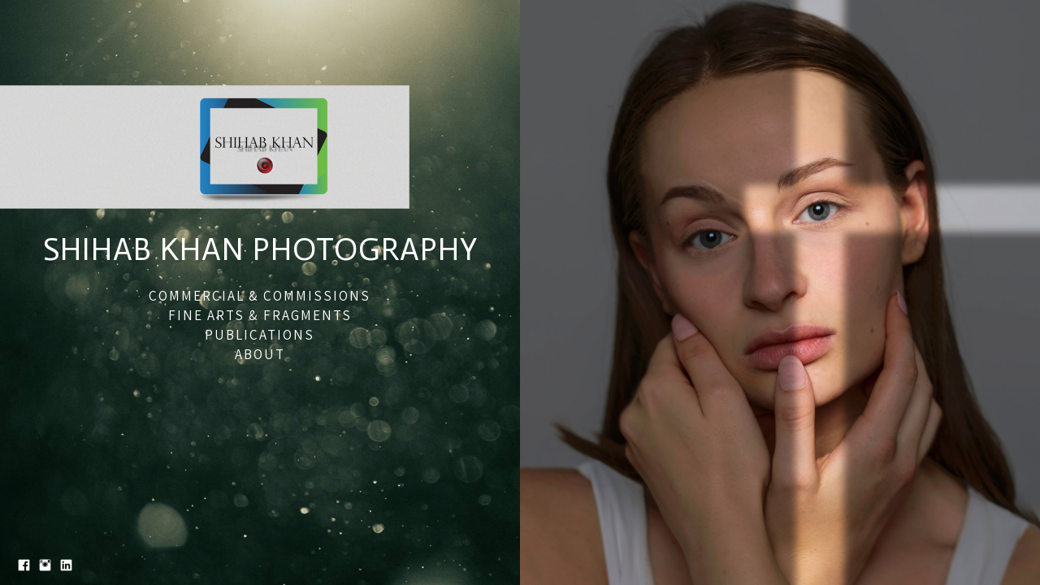

--- FILE ---
content_type: text/html; charset=UTF-8
request_url: https://www.shihabkhanphotography.com/unseenimpactsofanintegratedschoolfortheblind/
body_size: 9857
content:
<!doctype html>
<html lang="en" site-body ng-controller="baseController" prefix="og: http://ogp.me/ns#">
<head>
        <title>Unseen : Impacts of an integrated school for the blind and partially impaired Children</title>
    <base href="/">
    <meta charset="UTF-8">
    <meta http-equiv="X-UA-Compatible" content="IE=edge,chrome=1">
    <meta name="viewport" content="width=device-width, initial-scale=1">

    <link rel="manifest" href="/manifest.webmanifest">

	
    <meta name="keywords" content="shihabkhanphotography.com, Unseen : Impacts of an integrated school for the blind and partially impaired Children, Shihab Khan Photography ">
    <meta name="generator" content="shihabkhanphotography.com">
    <meta name="author" content="shihabkhanphotography.com">

    <meta itemprop="name" content="Unseen : Impacts of an integrated school for the blind and partially impaired Children">
    <meta itemprop="url" content="https://www.shihabkhanphotography.com/unseenimpactsofanintegratedschoolfortheblind/">

    <link rel="alternate" type="application/rss+xml" title="RSS Unseen : Impacts of an integrated school for the blind and partially impaired Children" href="/extra/rss" />
    <!-- Open Graph data -->
    <meta property="og:title" name="title" content="Unseen : Impacts of an integrated school for the blind and partially impaired Children">

	
    <meta property="og:site_name" content="Shihab Khan Photography">
    <meta property="og:url" content="https://www.shihabkhanphotography.com/unseenimpactsofanintegratedschoolfortheblind/">
    <meta property="og:type" content="website">

            <!--    This part will not change dynamically: except for Gallery image-->

    <meta property="og:image" content="https://dvqlxo2m2q99q.cloudfront.net/000_clients/1452245/page/1452245jJ9zFo7j.jpg">
    <meta property="og:image:height" content="3648">
    <meta property="og:image:width" content="5472">

    
    <meta property="fb:app_id" content="291101395346738">

    <!-- Twitter Card data -->
    <meta name="twitter:url" content="https://www.shihabkhanphotography.com/unseenimpactsofanintegratedschoolfortheblind/">
    <meta name="twitter:title" content="Unseen : Impacts of an integrated school for the blind and partially impaired Children">

	
	<meta name="twitter:site" content="Shihab Khan Photography">
    <meta name="twitter:creator" content="shihabkhanphotography.com">

    <link rel="dns-prefetch" href="https://cdn.portfolioboxdns.com">

    	
    <link rel="icon" href="https://dvqlxo2m2q99q.cloudfront.net/000_clients/1452245/file/logo-black-and-white-final-2-internet-version-2127f7.png" type="image/png" />
    <link rel="shortcut icon" href="https://dvqlxo2m2q99q.cloudfront.net/000_clients/1452245/file/logo-black-and-white-final-2-internet-version-2127f7.png" type="image/png" />

	<!-- sourcecss -->
<link rel="stylesheet" href="https://cdn.portfolioboxdns.com/pb3/application/_output/pb.out.front.ver.1764936980995.css" />
<!-- /sourcecss -->

    
            <script>
                var _gaq = _gaq || [];
                

                (function() {
                    var ga = document.createElement('script'); ga.type = 'text/javascript'; ga.async = true;
                    ga.src = ('https:' == document.location.protocol ? 'https://ssl' : 'http://www') + '.google-analytics.com/ga.js';
                    var s = document.getElementsByTagName('script')[0]; s.parentNode.insertBefore(ga, s);
                })();
            </script>
            

</head>
<body id="pb3-body" pb-style="siteBody.getStyles()" style="visibility: hidden;" ng-cloak class="{{siteBody.getClasses()}}" data-rightclick="{{site.EnableRightClick}}" data-imgshadow="{{site.ThumbDecorationHasShadow}}" data-imgradius="{{site.ThumbDecorationBorderRadius}}"  data-imgborder="{{site.ThumbDecorationBorderWidth}}">

<img ng-if="site.LogoDoUseFile == 1" ng-src="{{site.LogoFilePath}}" alt="" style="display:none;">

<pb-scrol-to-top></pb-scrol-to-top>

<div class="containerNgView" ng-view autoscroll="true" page-font-helper></div>

<div class="base" ng-cloak>
    <div ng-if="base.popup.show" class="popup">
        <div class="bg" ng-click="base.popup.close()"></div>
        <div class="content basePopup">
            <div ng-include="base.popup.view"></div>
        </div>
    </div>
</div>

<logout-front></logout-front>

<script src="https://cdn.portfolioboxdns.com/pb3/application/_output/3rd.out.front.ver.js"></script>

<!-- sourcejs -->
<script src="https://cdn.portfolioboxdns.com/pb3/application/_output/pb.out.front.ver.1764936980995.js"></script>
<!-- /sourcejs -->

    <script>
        $(function(){
            $(document).on("contextmenu",function(e){
                return false;
            });
            $("body").on('mousedown',"img",function(){
                return false;
            });
            document.body.style.webkitTouchCallout='none';

	        $(document).on("dragstart", function() {
		        return false;
	        });
        });
    </script>
	<style>
		img {
			user-drag: none;
			user-select: none;
			-moz-user-select: none;
			-webkit-user-drag: none;
			-webkit-user-select: none;
			-ms-user-select: none;
		}
		[data-role="mobile-body"] .type-galleries main .gallery img{
			pointer-events: none;
		}
	</style>

<script>
    var isLoadedFromServer = true;
    var seeLiveMobApp = "";

    if(seeLiveMobApp == true || seeLiveMobApp == 1){
        if(pb.utils.isMobile() == true){
            pbAng.isMobileFront = seeLiveMobApp;
        }
    }
    var serverData = {
        siteJson : {"Guid":"2056VD797sTtaVC","Id":1452245,"Url":"shihabkhanphotography.com","IsUnpublished":0,"SecondaryUrl":null,"AccountType":1,"LanguageId":0,"IsSiteLocked":0,"MetaValidationTag":null,"CustomCss":"","CustomHeaderBottom":null,"CustomBodyBottom":"","MobileLogoText":"Shihab Khan","MobileMenuBoxColor":"#363b41","MobileLogoDoUseFile":1,"MobileLogoFileName":"145224501cgiwnR.png","MobileLogoFileHeight":481,"MobileLogoFileWidth":600,"MobileLogoFileNameS3Id":0,"MobileLogoFilePath":"https:\/\/dvqlxo2m2q99q.cloudfront.net\/000_clients\/1452245\/file\/145224501cgiwnR.png","MobileLogoFontFamily":"'Quicksand', sans-serif","MobileLogoFontSize":"17px","MobileLogoFontVariant":700,"MobileLogoFontColor":"#ffffff","MobileMenuFontFamily":"'Quicksand', sans-serif","MobileMenuFontSize":"14px","MobileMenuFontVariant":700,"MobileMenuFontColor":"#fcfcfc","MobileMenuIconColor":"#fcfcfc","SiteTitle":"Shihab Khan Photography","SeoKeywords":"Shihab Khan Photography ","SeoDescription":"","ShowSocialMediaLinks":1,"SocialButtonStyle":1,"SocialButtonColor":"#ffffff","SocialShowShareButtons":0,"SocialFacebookShareUrl":null,"SocialFacebookUrl":"https:\/\/www.facebook.com\/shihab.khan550","SocialTwitterUrl":null,"SocialFlickrUrl":null,"SocialLinkedInUrl":"https:\/\/www.linkedin.com\/feed\/","SocialGooglePlusUrl":null,"SocialPinterestUrl":null,"SocialInstagramUrl":"https:\/\/www.instagram.com\/shihab.khan.photography\/","SocialBlogUrl":null,"SocialFollowButton":0,"SocialFacebookPicFileName":null,"SocialHideLikeButton":1,"SocialFacebookPicFileNameS3Id":null,"SocialFacebookPicFilePath":null,"BgImagePosition":1,"BgUseImage":1,"BgColor":"#363b41","BgFileName":"background-dd0f11.jpg","BgFileWidth":1920,"BgFileHeight":1200,"BgFileNameS3Id":0,"BgFilePath":"https:\/\/dvqlxo2m2q99q.cloudfront.net\/000_clients\/1452245\/file\/background-dd0f11.jpg","BgBoxColor":"#363b41","LogoDoUseFile":0,"LogoText":"Shihab Khan Photography","LogoFileName":"logo-color-final-7d260f.png","LogoFileHeight":2273,"LogoFileWidth":2836,"LogoFileNameS3Id":0,"LogoFilePath":"https:\/\/dvqlxo2m2q99q.cloudfront.net\/000_clients\/1452245\/file\/logo-color-final-7d260f.png","LogoDisplayHeight":"96px","LogoFontFamily":"'Quicksand', sans-serif","LogoFontVariant":"regular","LogoFontSize":"24px","LogoFontColor":"#ffffff","LogoFontSpacing":"5px","LogoFontUpperCase":1,"ActiveMenuFontIsUnderline":0,"ActiveMenuFontIsItalic":0,"ActiveMenuFontIsBold":0,"ActiveMenuFontColor":"#fff200","HoverMenuFontIsUnderline":0,"HoverMenuFontIsItalic":0,"HoverMenuFontIsBold":1,"HoverMenuBackgroundColor":null,"ActiveMenuBackgroundColor":null,"MenuFontFamily":"'Quicksand', sans-serif","MenuFontVariant":"regular","MenuFontSize":"12px","MenuFontColor":"#fcfcfc","MenuFontColorHover":"#fff200","MenuBoxColor":"#363b41","MenuBoxBorder":0,"MenuFontSpacing":"8px","MenuFontUpperCase":1,"H1FontFamily":"'Quicksand', sans-serif","H1FontVariant":"regular","H1FontColor":"#ffffff","H1FontSize":"22px","H1Spacing":"2px","H1UpperCase":1,"H2FontFamily":"'Quicksand', sans-serif","H2FontVariant":"regular","H2FontColor":"#000000","H2FontSize":"18px","H2Spacing":"1px","H2UpperCase":1,"H3FontFamily":"'Quicksand', sans-serif","H3FontVariant":"regular","H3FontColor":"#fafafa","H3FontSize":"14px","H3Spacing":"1px","H3UpperCase":0,"PFontFamily":"'Open Sans', sans-serif","PFontVariant":"regular","PFontColor":"#ffffff","PFontSize":"12px","PLineHeight":"30px","PLinkColor":"#2cf2de","PLinkColorHover":"#ffffff","PSpacing":"1px","PUpperCase":0,"ListFontFamily":"'Quicksand', sans-serif","ListFontVariant":700,"ListFontColor":"#fcfcfc","ListFontSize":"11px","ListSpacing":"4px","ListUpperCase":1,"ButtonColor":"#c4c4c4","ButtonHoverColor":"#41484f","ButtonTextColor":"#ffffff","SiteWidth":3,"ImageQuality":1,"DznLayoutGuid":1,"DsnLayoutViewFile":"horizontal01","DsnLayoutTitle":"horizontal01","DsnLayoutType":"wide","DsnMobileLayoutGuid":8,"DsnMobileLayoutViewFile":"mobilemenu08","DsnMobileLayoutTitle":"mobilemenu08","FaviconFileNameS3Id":0,"FaviconFileName":"logo-black-and-white-final-2-internet-version-2127f7.png","FaviconFilePath":"https:\/\/dvqlxo2m2q99q.cloudfront.net\/000_clients\/1452245\/file\/logo-black-and-white-final-2-internet-version-2127f7.png","ThumbDecorationBorderRadius":"0px","ThumbDecorationBorderWidth":null,"ThumbDecorationBorderColor":"#000000","ThumbDecorationHasShadow":1,"MobileLogoDisplayHeight":"0px","IsFooterActive":1,"FooterContent":"<span id=\"VERIFY_2056VD797sTtaVC_HASH\" class=\"DO_NOT_REMOVE_OR_COPY_AND_KEEP_IT_TOP ng-scope\" style=\"display:none;width:0;height:0;position:fixed;top:-10px;z-index:-10\"><\/span>\n<div class=\"row ng-scope\" id=\"WORBIRKUV\">\n<div class=\"column\" id=\"SXAKLDUUE\">\n<div class=\"block\" id=\"FVHWVANCF\">\n<div class=\"text tt2\" contenteditable=\"false\" style=\"position: relative;\"><p style=\"text-align:center\">\u00a9 2025<\/p>\n<\/div>\n<span class=\"movehandle\"><\/span><span class=\"confhandle\"><\/span>\n<\/div>\n<\/div>\n<\/div>\n\n","MenuIsInfoBoxActive":0,"MenuInfoBoxText":"","MenuImageFileName":null,"MenuImageFileNameS3Id":null,"MenuImageFilePath":null,"FontCss":"<link id='sitefonts' href='https:\/\/fonts.googleapis.com\/css?subset=latin,latin-ext,greek,cyrillic&family=Open+Sans:regular|Quicksand:700%2Cregular' rel='stylesheet' type='text\/css'>","ShopSettings":{"Guid":"1452245eVI0HbXH","SiteId":1452245,"ShopName":null,"Email":null,"ResponseSubject":null,"ResponseEmail":null,"ReceiptNote":null,"PaymentMethod":null,"InvoiceDueDays":30,"HasStripeUserData":null,"Address":null,"Zip":null,"City":null,"CountryCode":null,"OrgNr":null,"PayPalEmail":null,"Currency":null,"ShippingInfo":null,"ReturnPolicy":null,"TermsConditions":null,"ShippingRegions":[],"TaxRegions":[]},"UserTranslatedText":{"Guid":"14522458gqrhcUa","SiteId":1452245,"Message":"Message","YourName":"Your Name","EnterTheLetters":"Enter The Letters","Send":"Send","ThankYou":"Thank You","Refresh":"Refresh","Follow":"Follow","Comment":"Comment","Share":"Share","CommentOnPage":"Comment On Page","ShareTheSite":"Share The Site","ShareThePage":"Share The Page","AddToCart":"Add To Cart","ItemWasAddedToTheCart":"Item Was Added To The Cart","Item":"Item","YourCart":"Your Cart","YourInfo":"Your Info","Quantity":"Quantity","Product":"Product","ItemInCart":"Item In Cart","BillingAddress":"Billing Address","ShippingAddress":"Shipping Address","OrderSummary":"Order Summary","ProceedToPay":"Proceed To Payment","Payment":"Payment","CardPayTitle":"Credit card information","PaypalPayTitle":"This shop uses paypal to process your payment","InvoicePayTitle":"This shop uses invoice to collect your payment","ProceedToPaypal":"Proceed to paypal to pay","ConfirmInvoice":"Confirm and receive invoice","NameOnCard":"Name on card","APrice":"A Price","Options":"Options","SelectYourCountry":"Select Your Country","Remove":"Remove","NetPrice":"Net Price","Vat":"Vat","ShippingCost":"Shipping Cost","TotalPrice":"Total Price","Name":"Name","Address":"Address","Zip":"Zip","City":"City","State":"State\/Province","Country":"Country","Email":"Email","Phone":"Phone","ShippingInfo":"Shipping Info","Checkout":"Checkout","Organization":"Organization","DescriptionOrder":"Description","InvoiceDate":"Invoice Date","ReceiptDate":"Receipt Date","AmountDue":"Amount Due","AmountPaid":"Amount Paid","ConfirmAndCheckout":"Confirm And Checkout","Back":"Back","Pay":"Pay","ClickToPay":"Click To Pay","AnErrorHasOccurred":"An Error Has Occurred","PleaseContactUs":"Please Contact Us","Receipt":"Receipt","Print":"Print","Date":"Date","OrderNr":"Order Number","PayedWith":"Paid With","Seller":"Seller","HereIsYourReceipt":"Here Is Your Receipt","AcceptTheTerms":"Accept The Terms","Unsubscribe":"Unsubscribe","ViewThisOnline":"View This Online","Price":"Price","SubTotal":"Subtotal","Tax":"Tax","OrderCompleteMessage":"Please download your receipt.","DownloadReceipt":"Download Receipt","ReturnTo":"Return to site","ItemPurchasedFrom":"items was purchased from","SameAs":"Same As","SoldOut":"SOLD OUT","ThisPageIsLocked":"This page is locked","Invoice":"Invoice","BillTo":"Bill to:","Ref":"Reference no.","DueDate":"Due date","Notes":"Notes:","CookieMessage":"We are using cookies to give you the best experience on our site. By continuing to use this website you are agreeing to the use of cookies.","CompleteOrder":"Thank you for your order!","Prev":"Previous","Next":"Next","Tags":"Tags","Description":"Description","Educations":"Education","Experiences":"Experience","Awards":"Awards","Exhibitions":"Exhibitions","Skills":"Skills","Interests":"Interests","Languages":"Languages","Contacts":"Contacts","Present":"Present","created_at":"2020-02-26 00:33:20","updated_at":"2020-02-26 00:33:20"},"GoogleAnalyticsSnippet":"google-site-verification=pLTl_LCRze25mjmsN-FPxrewQOEHHy4n7MSxoyzN4qY","GoogleAnalyticsObjects":"{\"objType\":\"_gaq\",\"account\":\"\"}","EnableRightClick":0,"EnableCookie":0,"EnableRSS":0,"SiteBGThumb":1,"ClubType":null,"ClubMemberAtSiteId":null,"ProfileImageFileName":null,"ProfileImageS3Id":null,"CoverImageFileName":null,"CoverImageS3Id":null,"ProfileImageFilePath":null,"CoverImageFilePath":null,"StandardBgImage":19,"NrOfProLikes":0,"NrOfFreeLikes":0,"NrOfLikes":0,"ClientCountryCode":"DE","HasRequestedSSLCert":3,"CertNextUpdateDate":1729415920,"IsFlickrWizardComplete":null,"FlickrNsId":null,"SignUpAccountType":0,"created_at":1582673600000},
        pageJson : {"Guid":"1452245O3wj237p","PageTitle":"Unseen : Impacts of an integrated school for the blind and partially impaired Children","Uri":"unseenimpactsofanintegratedschoolfortheblind","IsStartPage":0,"IsFavorite":0,"IsUnPublished":0,"IsPasswordProtected":0,"SeoDescription":"","BlockContent":"<span id=\"VERIFY_1452245O3wj237p_HASH\" class=\"DO_NOT_REMOVE_OR_COPY_AND_KEEP_IT_TOP ng-scope\" style=\"display:none;width:0;height:0;position:fixed;top:-10px;z-index:-10\"><\/span>\n<div class=\"row ng-scope\" id=\"AZZLPMVRN\">\n<div class=\"column\" id=\"EYXBDKRUO\">\n<div class=\"block\" id=\"RAHVLTGXW\">\n<div class=\"text tt2\" contenteditable=\"false\" style=\"position: relative;\"><p><strong><em><span style=\"font-size:24px\">Unseen - Impacts of an integrated school for the blind Childrens :<\/span><\/em><\/strong><br>\n<br>\n<br>\n&nbsp;<\/p>\n\n<p><em>Childhood blindness and low vision is an actual problem in Bangladesh. There are an estimated 40,000 blind children (0 to 15years of age) and approximately 90,000 to 120,000 children with low vision.Worldwide interventions on visually impaired disability issue have been expanding at a rapid pace in recent years. But in comparison, the situation in developing countries is much behind. In Bangladesh, some initiatives have already begun to address integrating blind and\/or visually impaired school children into regular government and non government schools.<\/em><\/p>\n\n<p>&nbsp;<\/p>\n\n<p><em>Baptist Sangha School for Blind Girls began in 1977 with five blind girls at a rented house in Mirpur in Dhaka city, Bangladesh.From January 2007, an inclusive education for both blind and sighted children started, and the name of the school has been changed to its present name, Baptist Mission Integrated School (BMIS).<\/em><\/p>\n\n<p><em>The Institution has been providing services for the past 30 years to the visually impaired girls as well as women in Bangladesh, and even now, it is the only residential school for blind girls in Bangladesh.<\/em><\/p>\n\n<p><em>The institution is a non-profit organization for visually impaired girls, destitute children and women, orphans, and the most neglected in the family and society. The institution invites and welcomes all blind girls aged 5 to 18 years irrespective of caste, creed, or religion.<br>\n<br>\n_______________________________________________________________________<\/em><br>\n<br>\n&nbsp;<\/p>\n\n<p><em>Kinderblindheit und Sehschw\u00e4che sind in Bangladesch ein aktuelles Problem. Es gibt sch\u00e4tzungsweise 40.000 blinde Kinder (0 bis 15 Jahre) und etwa 90.000 bis 120.000 sehbehinderte Kinder.In den letzten Jahren haben die weltweiten Ma\u00dfnahmen zur Bek\u00e4mpfung von Sehbehinderungen rasant zugenommen. Im Vergleich dazu ist die Situation in den Entwicklungsl\u00e4ndern jedoch weit zur\u00fcckgeblieben. In Bangladesch gibt es bereits einige Initiativen, die sich mit der Integration blinder und\/oder sehbehinderter Schulkinder in regul\u00e4re staatliche und nichtstaatliche Schulen befassen.<\/em><\/p>\n\n<p><em>Die Baptist Sangha School for Blind Girls begann 1977 mit f\u00fcnf blinden M\u00e4dchen in einem gemieteten Haus in Mirpur in der Stadt Dhaka, Bangladesch. 2007 wurde die Schule in Baptist Mission Integrated School (BMIS) umbenannt und bietet seither einen integrativen Unterricht f\u00fcr blinde und sehende Kinder an.<br>\nDie Einrichtung bietet seit 30 Jahren Dienstleistungen f\u00fcr sehbehinderte M\u00e4dchen und Frauen in Bangladesch an und ist bis heute die einzige Internatsschule f\u00fcr blinde M\u00e4dchen in Bangladesch.<br>\nDie Einrichtung ist eine gemeinn\u00fctzige Organisation f\u00fcr sehbehinderte M\u00e4dchen, verwaist Kinder und Frauen, mittellose und die am meisten Vernachl\u00e4ssigten in Familie und Gesellschaft. Die Einrichtung l\u00e4dt alle blinden M\u00e4dchen im Alter von 5 bis 18 Jahren ein und hei\u00dft sie willkommen, unabh\u00e4ngig von Kaste, Glaube oder Religion.<\/em><\/p>\n<\/div>\n<span class=\"movehandle\"><\/span><span class=\"confhandle\"><\/span>\n<\/div>\n<\/div>\n<\/div>\n\n","DescriptionPosition":1,"ListImageMargin":"10px","ListImageSize":0,"BgImage":null,"BgImageHeight":0,"BgImageWidth":0,"BgImagePosition":0,"BgImageS3LocationId":0,"PageBGThumb":null,"AddedToClubId":null,"DznTemplateGuid":59,"DsnTemplateType":"galleries","DsnTemplateSubGroup":"thumbs","DsnTemplatePartDirective":"part-gallery-thumb","DsnTemplateViewFile":"evenrows","DsnTemplateProperties":[{"type":"main-text-prop","position":"contentPanel"},{"type":"main-text-position-prop","position":"displaySettings","settings":{"enablePreStyle":0}},{"type":"gallery-prop","position":"contentPanel"},{"type":"image-size-prop","position":"displaySettings"},{"type":"image-margin-prop","position":"displaySettings"},{"type":"show-list-text-prop","position":"displaySettings"}],"DsnTemplateHasPicview":1,"DsnTemplateIsCustom":null,"DsnTemplateCustomTitle":null,"DsnTemplateCustomHtml":"","DsnTemplateCustomCss":"","DsnTemplateCustomJs":"","DznPicviewGuid":10,"DsnPicviewSettings":{"ShowTextPosition":1,"ShowEffect":1,"ShowTiming":1,"ShowPauseTiming":1},"DsnPicviewViewFile":"lightbox","DsnPicViewIsLinkable":0,"Picview":{"Fx":"fade","Timing":10000,"PauseTiming":1,"TextPosition":0,"BgSize":null},"DoShowGalleryItemListText":1,"FirstGalleryItemGuid":"1452245jJ9zFo7j","GalleryItems":[{"Guid":"1452245jJ9zFo7j","SiteId":1452245,"PageGuid":"1452245O3wj237p","FileName":"1452245jJ9zFo7j.jpg","S3LocationId":0,"VideoThumbUrl":null,"VideoUrl":null,"VideoItemGuid":null,"Height":3648,"Width":5472,"Idx":0,"ListText":"","TextContent":""},{"Guid":"1452245gkrHYO7j","SiteId":1452245,"PageGuid":"1452245O3wj237p","FileName":"1452245gkrHYO7j.jpg","S3LocationId":0,"VideoThumbUrl":null,"VideoUrl":null,"VideoItemGuid":null,"Height":3648,"Width":5472,"Idx":1,"ListText":"","TextContent":""},{"Guid":"1452245DWuqkQG9","SiteId":1452245,"PageGuid":"1452245O3wj237p","FileName":"1452245DWuqkQG9.jpg","S3LocationId":0,"VideoThumbUrl":null,"VideoUrl":null,"VideoItemGuid":null,"Height":3648,"Width":5472,"Idx":2,"ListText":"","TextContent":""},{"Guid":"1452245VtvS4Ci5","SiteId":1452245,"PageGuid":"1452245O3wj237p","FileName":"1452245VtvS4Ci5.jpg","S3LocationId":0,"VideoThumbUrl":null,"VideoUrl":null,"VideoItemGuid":null,"Height":3648,"Width":5472,"Idx":3,"ListText":"","TextContent":""},{"Guid":"1452245MxzeELEv","SiteId":1452245,"PageGuid":"1452245O3wj237p","FileName":"1452245MxzeELEv.jpg","S3LocationId":0,"VideoThumbUrl":null,"VideoUrl":null,"VideoItemGuid":null,"Height":3648,"Width":5472,"Idx":4,"ListText":"","TextContent":""},{"Guid":"1452245zI9m5eqD","SiteId":1452245,"PageGuid":"1452245O3wj237p","FileName":"1452245zI9m5eqD.jpg","S3LocationId":0,"VideoThumbUrl":null,"VideoUrl":null,"VideoItemGuid":null,"Height":3561,"Width":5341,"Idx":5,"ListText":"","TextContent":""},{"Guid":"1452245kzfKmsnX","SiteId":1452245,"PageGuid":"1452245O3wj237p","FileName":"1452245kzfKmsnX.jpg","S3LocationId":0,"VideoThumbUrl":null,"VideoUrl":null,"VideoItemGuid":null,"Height":3468,"Width":5202,"Idx":6,"ListText":"","TextContent":""},{"Guid":"1452245nSgJp5pI","SiteId":1452245,"PageGuid":"1452245O3wj237p","FileName":"1452245nSgJp5pI.jpg","S3LocationId":0,"VideoThumbUrl":null,"VideoUrl":null,"VideoItemGuid":null,"Height":3648,"Width":5472,"Idx":7,"ListText":"","TextContent":""},{"Guid":"1452245dtfLKq0K","SiteId":1452245,"PageGuid":"1452245O3wj237p","FileName":"1452245dtfLKq0K.jpg","S3LocationId":0,"VideoThumbUrl":null,"VideoUrl":null,"VideoItemGuid":null,"Height":3379,"Width":5068,"Idx":8,"ListText":"","TextContent":""},{"Guid":"1452245JXwvekGz","SiteId":1452245,"PageGuid":"1452245O3wj237p","FileName":"1452245JXwvekGz.jpg","S3LocationId":0,"VideoThumbUrl":null,"VideoUrl":null,"VideoItemGuid":null,"Height":3648,"Width":5472,"Idx":9,"ListText":"","TextContent":""},{"Guid":"1452245PhMf4qGW","SiteId":1452245,"PageGuid":"1452245O3wj237p","FileName":"1452245PhMf4qGW.jpg","S3LocationId":0,"VideoThumbUrl":null,"VideoUrl":null,"VideoItemGuid":null,"Height":3648,"Width":5472,"Idx":10,"ListText":"","TextContent":""},{"Guid":"1452245IxlUQzHZ","SiteId":1452245,"PageGuid":"1452245O3wj237p","FileName":"1452245IxlUQzHZ.jpg","S3LocationId":0,"VideoThumbUrl":null,"VideoUrl":null,"VideoItemGuid":null,"Height":3648,"Width":5472,"Idx":11,"ListText":"","TextContent":""},{"Guid":"1452245R6MjmCtK","SiteId":1452245,"PageGuid":"1452245O3wj237p","FileName":"1452245R6MjmCtK.jpg","S3LocationId":0,"VideoThumbUrl":null,"VideoUrl":null,"VideoItemGuid":null,"Height":3546,"Width":5319,"Idx":12,"ListText":"","TextContent":""},{"Guid":"1452245uqpvossj","SiteId":1452245,"PageGuid":"1452245O3wj237p","FileName":"1452245uqpvossj.jpg","S3LocationId":0,"VideoThumbUrl":null,"VideoUrl":null,"VideoItemGuid":null,"Height":3263,"Width":4894,"Idx":13,"ListText":"","TextContent":""},{"Guid":"1452245zrOuF9yA","SiteId":1452245,"PageGuid":"1452245O3wj237p","FileName":"1452245zrOuF9yA.jpg","S3LocationId":0,"VideoThumbUrl":null,"VideoUrl":null,"VideoItemGuid":null,"Height":3648,"Width":5472,"Idx":14,"ListText":"","TextContent":""},{"Guid":"1452245VcFzJGE9","SiteId":1452245,"PageGuid":"1452245O3wj237p","FileName":"1452245VcFzJGE9.jpg","S3LocationId":0,"VideoThumbUrl":null,"VideoUrl":null,"VideoItemGuid":null,"Height":3525,"Width":5287,"Idx":15,"ListText":"","TextContent":""},{"Guid":"1452245sKtMJLOa","SiteId":1452245,"PageGuid":"1452245O3wj237p","FileName":"1452245sKtMJLOa.jpg","S3LocationId":0,"VideoThumbUrl":null,"VideoUrl":null,"VideoItemGuid":null,"Height":1365,"Width":2048,"Idx":16,"ListText":"","TextContent":""},{"Guid":"1452245KRqteIbg","SiteId":1452245,"PageGuid":"1452245O3wj237p","FileName":"1452245KRqteIbg.jpg","S3LocationId":0,"VideoThumbUrl":null,"VideoUrl":null,"VideoItemGuid":null,"Height":3648,"Width":5472,"Idx":17,"ListText":"","TextContent":""},{"Guid":"1452245Q57FuuEM","SiteId":1452245,"PageGuid":"1452245O3wj237p","FileName":"1452245Q57FuuEM.jpg","S3LocationId":0,"VideoThumbUrl":null,"VideoUrl":null,"VideoItemGuid":null,"Height":3540,"Width":5310,"Idx":18,"ListText":"","TextContent":""},{"Guid":"1452245O8ceueiI","SiteId":1452245,"PageGuid":"1452245O3wj237p","FileName":"1452245O8ceueiI.jpg","S3LocationId":0,"VideoThumbUrl":null,"VideoUrl":null,"VideoItemGuid":null,"Height":3648,"Width":5472,"Idx":19,"ListText":"","TextContent":""},{"Guid":"1452245HQTQtDGy","SiteId":1452245,"PageGuid":"1452245O3wj237p","FileName":"1452245HQTQtDGy.jpg","S3LocationId":0,"VideoThumbUrl":null,"VideoUrl":null,"VideoItemGuid":null,"Height":3331,"Width":4996,"Idx":20,"ListText":"","TextContent":""},{"Guid":"1452245hyrnLJpA","SiteId":1452245,"PageGuid":"1452245O3wj237p","FileName":"1452245hyrnLJpA.jpg","S3LocationId":0,"VideoThumbUrl":null,"VideoUrl":null,"VideoItemGuid":null,"Height":3648,"Width":5472,"Idx":21,"ListText":"","TextContent":""}],"Slideshow":{"Fx":null,"Timing":10000,"PauseTiming":0,"TextPosition":0,"BgSize":null},"AddedToExpo":0,"FontCss":"","CreatedAt":"2021-11-28 11:54:55"},
        menuJson : [{"Guid":"1452245N6z8Wxwc","SiteId":1452245,"PageGuid":"14522456nOdXlHr","Title":"Commercial & Commissions ","Url":"\/commercialcomissions","Target":"_self","ListOrder":0,"ParentGuid":null,"created_at":"2025-03-06 12:54:16","updated_at":"2025-03-09 09:31:55","Children":[]},{"Guid":"1452245vPV6UxG8","SiteId":1452245,"PageGuid":"1452245hVjCsWPZ","Title":"Fine Arts & Fragments","Url":"\/fineartsmore","Target":"_self","ListOrder":1,"ParentGuid":null,"created_at":"2025-03-08 22:58:12","updated_at":"2025-04-20 10:41:26","Children":[]},{"Guid":"1452245WJrVr41A","SiteId":1452245,"PageGuid":"1452245p5h4eSci","Title":"Home","Url":"\/homepage","Target":"_self","ListOrder":3,"ParentGuid":null,"created_at":"2025-11-06 07:47:50","updated_at":"2025-11-06 07:47:50","Children":[]},{"Guid":"1452245PnHFf33U","SiteId":1452245,"PageGuid":"1452245Cid4WLom","Title":"About ","Url":"\/contact","Target":"_self","ListOrder":3,"ParentGuid":null,"created_at":"2025-11-06 07:47:20","updated_at":"2025-11-06 07:47:20","Children":[]}],
        timestamp: 1767431742,
        resourceVer: 379,
        frontDictionaryJson: {"common":{"text404":"The page you are looking for does not exist!","noStartPage":"You don't have a start page","noStartPageText1":"Use any page as your start page or create a new page.","noStartPageText2":"How do I use an an existing page as my start page?","noStartPageText3":"- Click on PAGES (In the admin panel to the right)","noStartPageText4":"- Click on the page you want to have as your start page.","noStartPageText5":"- Toggle the Start page switch.","noStartPage2":"This website doesn't have any start page","loginAt":"Login at","toManage":"to manage the website.","toAddContent":"to add content.","noContent1":"Create your first page","noContent11":"Create your first page","noContent111":"Click on New Page","noContent2":"Click on <span>new page<\/span> to add your content to galleries, blogs, e-commerce and much more","noContent":"This website doesn't have any content","onlinePortfolioWebsite":"Online portfolio website","addToCartMessage":"The item has been added to your cart","iaccepthe":"I accept the","termsandconditions":"terms & conditions","andthe":"and the","returnpolicy":"return policy","admin":"Admin","back":"Back","edit":"Edit","appreciate":"Appreciate","portfolioboxLikes":"Portfoliobox Likes","like":"Like","youCanOnlyLikeOnce":"You can only like once","search":"Search","blog":"Blog","allow":"Allow","allowNecessary":"Allow Necessary","leaveWebsite":"Leave Website"},"monthName":{"january":"January","february":"February","march":"March","april":"April","may":"May","june":"June","july":"July","august":"August","september":"September","october":"October","november":"November","december":"December"}}    };

    var allowinfscroll = "false";
    allowinfscroll = (allowinfscroll == undefined) ? true : (allowinfscroll == 'true') ? true : false;

    var isAdmin = false;
    var addScroll = false;
    var expTimer = false;

    $('body').css({
        visibility: 'visible'
    });

    pb.initializer.start(serverData,isAdmin,function(){
        pbAng.App.start();
    });

    //add for custom JS
    var tempObj = {};
</script>

<script>
    window.pb_analytic = {
        ver: 3,
        s_id: (pb && pb.data && pb.data.site) ? pb.data.site.Id : 0,
        h_s_id: "b4cd1deb0aa20c39203e32caf7477032",
    }
</script>
<script defer src="https://cdn.portfolioboxdns.com/0000_static/app/analytics.min.js"></script>


<!--<script type="text/javascript" src="https://maps.google.com/maps/api/js?sensor=true"></script>-->


                    <script type="application/ld+json">
                    {
                        "@context": "https://schema.org/",
                        "@type": "WebSite",
                        "url": "https://www.shihabkhanphotography.com/unseenimpactsofanintegratedschoolfortheblind",
                        "name": "Shihab Khan Photography",
                        "author": {
                            "@type": "Person",
                            "name": "Shahjalal Ahmed"
                        },
                        "description": "",
                        "publisher": "Shihab Khan Photography"
                    }
                    </script>
                
                        <script type="application/ld+json">
                        {
                            "@context": "https://schema.org/",
                            "@type": "CreativeWork",
                            "url": "https://www.shihabkhanphotography.com/unseenimpactsofanintegratedschoolfortheblind",
                        "image":[
                                {
                                    "@type": "ImageObject",
                                    "image": "https://dvqlxo2m2q99q.cloudfront.net/000_clients/1452245/page/1452245jJ9zFo7j.jpg",
                                    "contentUrl": "https://dvqlxo2m2q99q.cloudfront.net/000_clients/1452245/page/1452245jJ9zFo7j.jpg",
                                    "description": "No Description",
                                    "name": "Unseen : Impacts of an integrated school for the blind and partially impaired Children",
                                    "height": "3648",
                                    "width": "5472"
                                }
                                ,
                                {
                                    "@type": "ImageObject",
                                    "image": "https://dvqlxo2m2q99q.cloudfront.net/000_clients/1452245/page/1452245gkrHYO7j.jpg",
                                    "contentUrl": "https://dvqlxo2m2q99q.cloudfront.net/000_clients/1452245/page/1452245gkrHYO7j.jpg",
                                    "description": "No Description",
                                    "name": "Unseen : Impacts of an integrated school for the blind and partially impaired Children",
                                    "height": "3648",
                                    "width": "5472"
                                }
                                ,
                                {
                                    "@type": "ImageObject",
                                    "image": "https://dvqlxo2m2q99q.cloudfront.net/000_clients/1452245/page/1452245DWuqkQG9.jpg",
                                    "contentUrl": "https://dvqlxo2m2q99q.cloudfront.net/000_clients/1452245/page/1452245DWuqkQG9.jpg",
                                    "description": "No Description",
                                    "name": "Unseen : Impacts of an integrated school for the blind and partially impaired Children",
                                    "height": "3648",
                                    "width": "5472"
                                }
                                ,
                                {
                                    "@type": "ImageObject",
                                    "image": "https://dvqlxo2m2q99q.cloudfront.net/000_clients/1452245/page/1452245VtvS4Ci5.jpg",
                                    "contentUrl": "https://dvqlxo2m2q99q.cloudfront.net/000_clients/1452245/page/1452245VtvS4Ci5.jpg",
                                    "description": "No Description",
                                    "name": "Unseen : Impacts of an integrated school for the blind and partially impaired Children",
                                    "height": "3648",
                                    "width": "5472"
                                }
                                ,
                                {
                                    "@type": "ImageObject",
                                    "image": "https://dvqlxo2m2q99q.cloudfront.net/000_clients/1452245/page/1452245MxzeELEv.jpg",
                                    "contentUrl": "https://dvqlxo2m2q99q.cloudfront.net/000_clients/1452245/page/1452245MxzeELEv.jpg",
                                    "description": "No Description",
                                    "name": "Unseen : Impacts of an integrated school for the blind and partially impaired Children",
                                    "height": "3648",
                                    "width": "5472"
                                }
                                ,
                                {
                                    "@type": "ImageObject",
                                    "image": "https://dvqlxo2m2q99q.cloudfront.net/000_clients/1452245/page/1452245zI9m5eqD.jpg",
                                    "contentUrl": "https://dvqlxo2m2q99q.cloudfront.net/000_clients/1452245/page/1452245zI9m5eqD.jpg",
                                    "description": "No Description",
                                    "name": "Unseen : Impacts of an integrated school for the blind and partially impaired Children",
                                    "height": "3561",
                                    "width": "5341"
                                }
                                ,
                                {
                                    "@type": "ImageObject",
                                    "image": "https://dvqlxo2m2q99q.cloudfront.net/000_clients/1452245/page/1452245kzfKmsnX.jpg",
                                    "contentUrl": "https://dvqlxo2m2q99q.cloudfront.net/000_clients/1452245/page/1452245kzfKmsnX.jpg",
                                    "description": "No Description",
                                    "name": "Unseen : Impacts of an integrated school for the blind and partially impaired Children",
                                    "height": "3468",
                                    "width": "5202"
                                }
                                ,
                                {
                                    "@type": "ImageObject",
                                    "image": "https://dvqlxo2m2q99q.cloudfront.net/000_clients/1452245/page/1452245nSgJp5pI.jpg",
                                    "contentUrl": "https://dvqlxo2m2q99q.cloudfront.net/000_clients/1452245/page/1452245nSgJp5pI.jpg",
                                    "description": "No Description",
                                    "name": "Unseen : Impacts of an integrated school for the blind and partially impaired Children",
                                    "height": "3648",
                                    "width": "5472"
                                }
                                ,
                                {
                                    "@type": "ImageObject",
                                    "image": "https://dvqlxo2m2q99q.cloudfront.net/000_clients/1452245/page/1452245dtfLKq0K.jpg",
                                    "contentUrl": "https://dvqlxo2m2q99q.cloudfront.net/000_clients/1452245/page/1452245dtfLKq0K.jpg",
                                    "description": "No Description",
                                    "name": "Unseen : Impacts of an integrated school for the blind and partially impaired Children",
                                    "height": "3379",
                                    "width": "5068"
                                }
                                ,
                                {
                                    "@type": "ImageObject",
                                    "image": "https://dvqlxo2m2q99q.cloudfront.net/000_clients/1452245/page/1452245JXwvekGz.jpg",
                                    "contentUrl": "https://dvqlxo2m2q99q.cloudfront.net/000_clients/1452245/page/1452245JXwvekGz.jpg",
                                    "description": "No Description",
                                    "name": "Unseen : Impacts of an integrated school for the blind and partially impaired Children",
                                    "height": "3648",
                                    "width": "5472"
                                }
                                ,
                                {
                                    "@type": "ImageObject",
                                    "image": "https://dvqlxo2m2q99q.cloudfront.net/000_clients/1452245/page/1452245PhMf4qGW.jpg",
                                    "contentUrl": "https://dvqlxo2m2q99q.cloudfront.net/000_clients/1452245/page/1452245PhMf4qGW.jpg",
                                    "description": "No Description",
                                    "name": "Unseen : Impacts of an integrated school for the blind and partially impaired Children",
                                    "height": "3648",
                                    "width": "5472"
                                }
                                ,
                                {
                                    "@type": "ImageObject",
                                    "image": "https://dvqlxo2m2q99q.cloudfront.net/000_clients/1452245/page/1452245IxlUQzHZ.jpg",
                                    "contentUrl": "https://dvqlxo2m2q99q.cloudfront.net/000_clients/1452245/page/1452245IxlUQzHZ.jpg",
                                    "description": "No Description",
                                    "name": "Unseen : Impacts of an integrated school for the blind and partially impaired Children",
                                    "height": "3648",
                                    "width": "5472"
                                }
                                ,
                                {
                                    "@type": "ImageObject",
                                    "image": "https://dvqlxo2m2q99q.cloudfront.net/000_clients/1452245/page/1452245R6MjmCtK.jpg",
                                    "contentUrl": "https://dvqlxo2m2q99q.cloudfront.net/000_clients/1452245/page/1452245R6MjmCtK.jpg",
                                    "description": "No Description",
                                    "name": "Unseen : Impacts of an integrated school for the blind and partially impaired Children",
                                    "height": "3546",
                                    "width": "5319"
                                }
                                ,
                                {
                                    "@type": "ImageObject",
                                    "image": "https://dvqlxo2m2q99q.cloudfront.net/000_clients/1452245/page/1452245uqpvossj.jpg",
                                    "contentUrl": "https://dvqlxo2m2q99q.cloudfront.net/000_clients/1452245/page/1452245uqpvossj.jpg",
                                    "description": "No Description",
                                    "name": "Unseen : Impacts of an integrated school for the blind and partially impaired Children",
                                    "height": "3263",
                                    "width": "4894"
                                }
                                ,
                                {
                                    "@type": "ImageObject",
                                    "image": "https://dvqlxo2m2q99q.cloudfront.net/000_clients/1452245/page/1452245zrOuF9yA.jpg",
                                    "contentUrl": "https://dvqlxo2m2q99q.cloudfront.net/000_clients/1452245/page/1452245zrOuF9yA.jpg",
                                    "description": "No Description",
                                    "name": "Unseen : Impacts of an integrated school for the blind and partially impaired Children",
                                    "height": "3648",
                                    "width": "5472"
                                }
                                ,
                                {
                                    "@type": "ImageObject",
                                    "image": "https://dvqlxo2m2q99q.cloudfront.net/000_clients/1452245/page/1452245VcFzJGE9.jpg",
                                    "contentUrl": "https://dvqlxo2m2q99q.cloudfront.net/000_clients/1452245/page/1452245VcFzJGE9.jpg",
                                    "description": "No Description",
                                    "name": "Unseen : Impacts of an integrated school for the blind and partially impaired Children",
                                    "height": "3525",
                                    "width": "5287"
                                }
                                ,
                                {
                                    "@type": "ImageObject",
                                    "image": "https://dvqlxo2m2q99q.cloudfront.net/000_clients/1452245/page/1452245sKtMJLOa.jpg",
                                    "contentUrl": "https://dvqlxo2m2q99q.cloudfront.net/000_clients/1452245/page/1452245sKtMJLOa.jpg",
                                    "description": "No Description",
                                    "name": "Unseen : Impacts of an integrated school for the blind and partially impaired Children",
                                    "height": "1365",
                                    "width": "2048"
                                }
                                ,
                                {
                                    "@type": "ImageObject",
                                    "image": "https://dvqlxo2m2q99q.cloudfront.net/000_clients/1452245/page/1452245KRqteIbg.jpg",
                                    "contentUrl": "https://dvqlxo2m2q99q.cloudfront.net/000_clients/1452245/page/1452245KRqteIbg.jpg",
                                    "description": "No Description",
                                    "name": "Unseen : Impacts of an integrated school for the blind and partially impaired Children",
                                    "height": "3648",
                                    "width": "5472"
                                }
                                ,
                                {
                                    "@type": "ImageObject",
                                    "image": "https://dvqlxo2m2q99q.cloudfront.net/000_clients/1452245/page/1452245Q57FuuEM.jpg",
                                    "contentUrl": "https://dvqlxo2m2q99q.cloudfront.net/000_clients/1452245/page/1452245Q57FuuEM.jpg",
                                    "description": "No Description",
                                    "name": "Unseen : Impacts of an integrated school for the blind and partially impaired Children",
                                    "height": "3540",
                                    "width": "5310"
                                }
                                ,
                                {
                                    "@type": "ImageObject",
                                    "image": "https://dvqlxo2m2q99q.cloudfront.net/000_clients/1452245/page/1452245O8ceueiI.jpg",
                                    "contentUrl": "https://dvqlxo2m2q99q.cloudfront.net/000_clients/1452245/page/1452245O8ceueiI.jpg",
                                    "description": "No Description",
                                    "name": "Unseen : Impacts of an integrated school for the blind and partially impaired Children",
                                    "height": "3648",
                                    "width": "5472"
                                }
                                ,
                                {
                                    "@type": "ImageObject",
                                    "image": "https://dvqlxo2m2q99q.cloudfront.net/000_clients/1452245/page/1452245HQTQtDGy.jpg",
                                    "contentUrl": "https://dvqlxo2m2q99q.cloudfront.net/000_clients/1452245/page/1452245HQTQtDGy.jpg",
                                    "description": "No Description",
                                    "name": "Unseen : Impacts of an integrated school for the blind and partially impaired Children",
                                    "height": "3331",
                                    "width": "4996"
                                }
                                ,
                                {
                                    "@type": "ImageObject",
                                    "image": "https://dvqlxo2m2q99q.cloudfront.net/000_clients/1452245/page/1452245hyrnLJpA.jpg",
                                    "contentUrl": "https://dvqlxo2m2q99q.cloudfront.net/000_clients/1452245/page/1452245hyrnLJpA.jpg",
                                    "description": "No Description",
                                    "name": "Unseen : Impacts of an integrated school for the blind and partially impaired Children",
                                    "height": "3648",
                                    "width": "5472"
                                }
                                ]
                    }
                    </script>
                    
<script src="https://www.google.com/recaptcha/api.js?render=explicit" defer></script>

</body>
<return-to-mobile-app></return-to-mobile-app>
<public-cookie></public-cookie>
</html>